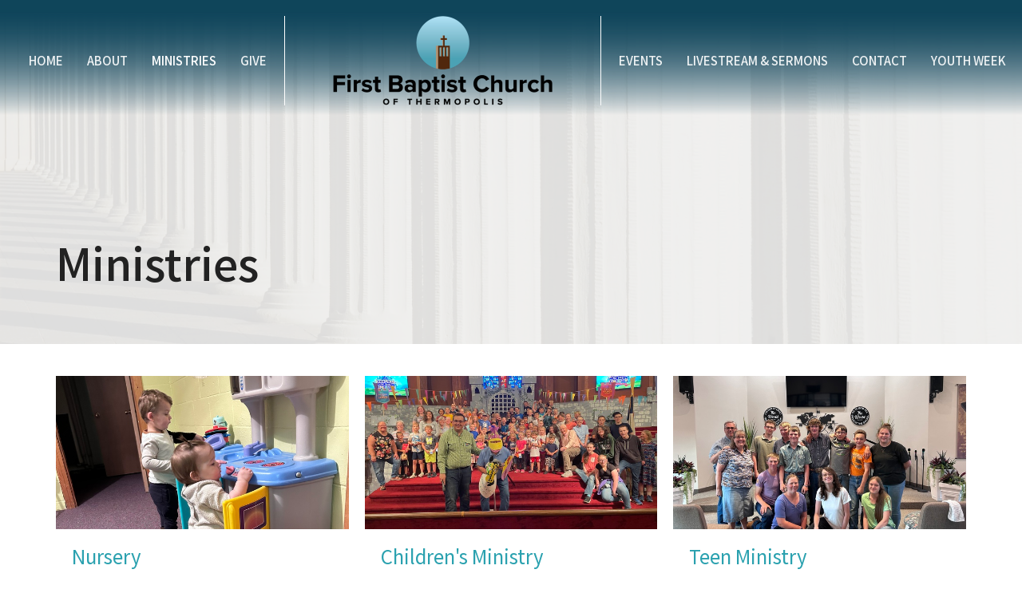

--- FILE ---
content_type: text/html; charset=utf-8
request_url: https://fbcthermopolis.org/collections/ministries
body_size: 25831
content:
<!DOCTYPE html>
<html lang="en">
  <head>
  <meta charset="UTF-8">
  <meta content="IE=edge,chrome=1" http-equiv="X-UA-Compatible"/>
  <meta content="width=device-width, initial-scale=1.0" name="viewport"/>
  <meta content="First Baptist Church of Thermopolis" name="author"/>
  <title>
    First Baptist Church of Thermopolis
  </title>
  
  
    <meta name="robots" content="index,follow" />
  
  
  <link href="https://dq5pwpg1q8ru0.cloudfront.net/2022/12/07/15/17/53/70dc4a5a-8501-4a25-88ae-f4a7105c91d0/Bigger-LOGO.png" rel="shortcut icon" type="image/x-icon" />
  <meta name="csrf-param" content="authenticity_token" />
<meta name="csrf-token" content="Ejsv8wA2awYjMlNzHRJQIjoC3tDHZ3qxTCgXXiiYFxj7ocHaDK9i87OIpZlb+nsoFvzWeMuSjNkGFkMv/DKJHA==" />

  <link rel="preconnect" href="https://fonts.gstatic.com/" crossorigin>
  <link rel="preload" href="/fonts/fontawesome/webfont.woff?v=3.2.1" as="font" type="font/woff" crossorigin>

  <link rel="stylesheet" media="all" href="/themes/stylesheet.css?timestamp=2026-01-21+12%3A14%3A24+-0700" />
  <link rel="stylesheet" media="print" href="https://dq5pwpg1q8ru0.cloudfront.net/assets/print-c1b49d74baf454d41a08041bb7881e34979fe0b297fba593578d70ec8cc515fd.css" />

	<link href="https://fonts.googleapis.com/css?family=Noto+Sans+JP:100,200,300,regular,500,600,700,800,900|Arsenal:regular,italic,700,700italic&amp;display=swap" rel="stylesheet" type="text/css" async="async" />
  

  <script src="https://dq5pwpg1q8ru0.cloudfront.net/assets/application-baedfe927b756976bd996cb2c71963c5d82c94e444650affbb4162574b24b761.js"></script>
  <script src="https://dq5pwpg1q8ru0.cloudfront.net/packs/js/application-48235911dc1b5b550236.js"></script>
  <script src="https://cdnjs.cloudflare.com/ajax/libs/handlebars.js/4.7.7/handlebars.min.js" defer="defer"></script>


  <!--[if lt IE 9]>
  <script src="https://dq5pwpg1q8ru0.cloudfront.net/javascripts/html5shiv.js"></script>
  <script src="https://dq5pwpg1q8ru0.cloudfront.net/javascripts/respond.min.js"></script>
  <![endif]-->




  


</head>

  <body class="body_ministries body_program_group_2       Ministries 
   relative d-flex flex-column">
      <div class="d-flex ">
        <div class="site-content-container">
    

  <div class="system">
  </div>

  <div id="top-menus-container">
    <div id="top-menus">
  <div id="alert-container">
  </div>


  <div class="js-menus pos pos-t-0 pos-l-0 w-100 z-index-1 js-main-menu-opaque bg-gradient-primary bg-none z-index-navbar">
    
    <div id="main-menu-container">
      
<nav id="main_menu" class="relative main-menu-elkhorn bg-primary bg-none p-2 p-md-3">
  <div class="bg-gradient-primary pos pos-cover js-main-menu-background-opacity" style="opacity:0.77;"></div>
  <div class="relative d-flex d-block hidden-lg justify-content-center w-100">
    
      
      <a class="main-menu-logo main-menu-elkhorn-logo my-auto flex-shrink-0" href="/">
        <img alt="First Baptist Church of Thermopolis" class="logo-size-extra-large" src="https://dq5pwpg1q8ru0.cloudfront.net/2022/12/07/11/51/45/d5d8569c-7475-483c-92aa-229958d51f19/FBCWYdigital-03.png" />
</a>



      <button type="button" class="btn bg-none p-1 border-0 pos pos-r-0 pos-middle collapsed pr-0" data-toggle="collapse" data-target="#main_menu_collapse" aria-expanded="false">
    <span class="sr-only">Toggle navigation</span>
    <span class="svg-link">
      <svg xmlns="http://www.w3.org/2000/svg" height="24" viewBox="0 0 24 24" width="24">
    <path d="M0 0h24v24H0z" fill="none"></path>
    <path d="M3 18h18v-2H3v2zm0-5h18v-2H3v2zm0-7v2h18V6H3z"></path>
</svg>
 Menu
    </span>
  </button>

  </div>

  <div class="collapse main-menu-collapse-lg text-center" id="main_menu_collapse">


        <ul class="main-menu-list main-menu-elkhorn-list ">
            
  <li class="menu-item hover-underline-left">
      <a class="menu-link " href="/">Home</a>
  </li>


            
  <li class="menu-item hover-underline-left">
      <a class="menu-link " href="/about">About</a>
  </li>


            
  <li class="menu-item hover-underline-left">
      <a class="menu-link active" href="/collections/ministries">Ministries</a>
  </li>


            
  <li class="menu-item hover-underline-left">
      <a class="menu-link " href="/give">Give</a>
  </li>


        </ul>
        <div class="main-menu-elkhorn-logo-container elkhorn-logo-border hidden-xs hidden-sm hidden-md px-4">
          
      
      <a class="main-menu-logo main-menu-elkhorn-logo " href="/">
        <img alt="First Baptist Church of Thermopolis" class="logo-size-extra-large" src="https://dq5pwpg1q8ru0.cloudfront.net/2022/12/07/11/51/45/d5d8569c-7475-483c-92aa-229958d51f19/FBCWYdigital-03.png" />
</a>


        </div>
        <ul class="main-menu-list main-menu-elkhorn-list ">
            
  <li class="menu-item hover-underline-left">
      <a class="menu-link " href="/events">Events</a>
  </li>


            
  <li class="menu-item hover-underline-left">
      <a class="menu-link " target="_blank" href="https://www.youtube.com/@fbcthermopolis">Livestream &amp; Sermons</a>
  </li>


            
  <li class="menu-item hover-underline-left">
      <a class="menu-link " href="/contact">Contact</a>
  </li>


            
  <li class="menu-item hover-underline-left">
      <a class="menu-link " href="/pages/youth-week-2025">Youth Week</a>
  </li>


        </ul>
  </div>
</nav>

    </div>
  </div>
</div>

  </div>

  <div id="header-container" class="relative">
    <div id="header" class="header-westport relative  d-flex py-3 py-md-5 bg-cover bg-none  logo-offset-extra-large bg-tone" style="background-image:url(&#39;https://dq5pwpg1q8ru0.cloudfront.net/2025/01/15/19/04/18/5cfb5b90-59b3-45d2-8c6c-1417208538d7/Rediscover-Church-%25281%2529.png&#39;); background-position: center; min-height: 30vh;">
  
  

<div id="page-header-overlay" class="bg-tone pos pos-cover" style="opacity:0.86;" data-header-opacity="0.86"></div>

    <div class="container relative d-flex flex-column flex-sm-row mt-5">
      
      <div class="mt-auto">
        <div class="relative d-inline-block break-word">
          <h1 class="header-heading mb-2 ">
                  Ministries

          </h1>
        </div>
        
        <div class="ml-auto mt-3">
          

        </div>
      </div>
      
    </div>
  
  
  <!--<div class="pos pos-b-1 pos-l-1">
    <button class="js-play-video-button p-2 bg-none border-0 d-none" style="opacity: 0.5;">
    </button>
    <button class="js-pause-video-button p-2 bg-none border-0 d-none" style="opacity: 0.5;">
    </button>
    <div class="js-loading-video-button">
      <div class="d-flex p-2" style="opacity: 0.5;">
      </div>
    </div>
  </div>-->

</div>


  </div>

  <main role="main" class="content flex-grow-1 Ministries program_group_2 clearfix m-0 p-0">
    







    

<div>
    <div id="top-blocks-wrapper">
      
    </div>

    <div id="page_content" class="relative my-5">
      <div class="container">
        


      <ul class="program-list d-sm-flex flex-wrap row gutter-spacing-2 sortable list-unstyled">
        <li class="program d-flex col-sm-6 mb-3 sortable-item col-md-4" id="program_6">
  <div class="relative d-flex flex-column flex-grow-1">

    <a class="d-block flex-grow-1" href="/ministries/nursery">
      <img alt="Nursery" class="mb-1" loading="lazy" src="https://dq5pwpg1q8ru0.cloudfront.net/2025/01/15/19/59/43/eae79ca5-72f7-4f58-a7bf-abb8524751d0/IMG_3844.jpg" />

        <div class="pt-1 px-3 pb-3">
            <h2 class="mt-1 mb-1 h3" title="Nursery">
              Nursery
            </h2>

            <div class="text-secondary-desaturate">
                  Newborn-3 Years Old
            </div>
            <div class="btn btn-link p-0 mt-2">
              View More
            </div>
        </div>
</a>


  </div>
</li><li class="program d-flex col-sm-6 mb-3 sortable-item col-md-4" id="program_5">
  <div class="relative d-flex flex-column flex-grow-1">

    <a class="d-block flex-grow-1" href="/ministries/childrens-ministry">
      <img alt="Children&#39;s Ministry" class="mb-1" loading="lazy" src="https://dq5pwpg1q8ru0.cloudfront.net/2025/01/15/19/24/16/b51250d0-42d3-43e1-8685-e81273b72ae9/vbs.jpg" />

        <div class="pt-1 px-3 pb-3">
            <h2 class="mt-1 mb-1 h3" title="Children&#39;s Ministry">
              Children&#39;s Ministry
            </h2>

            <div class="text-secondary-desaturate">
                  PreK-6th Grade
            </div>
            <div class="btn btn-link p-0 mt-2">
              View More
            </div>
        </div>
</a>


  </div>
</li><li class="program d-flex col-sm-6 mb-3 sortable-item col-md-4" id="program_4">
  <div class="relative d-flex flex-column flex-grow-1">

    <a class="d-block flex-grow-1" href="/ministries/teen-ministry">
      <img alt="Teen Ministry" class="mb-1" loading="lazy" src="https://dq5pwpg1q8ru0.cloudfront.net/2025/01/15/19/03/57/7927425d-0890-4450-bc5d-cdfdaf068dc4/IMG_2663.JPEG" />

        <div class="pt-1 px-3 pb-3">
            <h2 class="mt-1 mb-1 h3" title="Teen Ministry">
              Teen Ministry
            </h2>

            <div class="text-secondary-desaturate">
                  7th-12th Grade
            </div>
            <div class="btn btn-link p-0 mt-2">
              View More
            </div>
        </div>
</a>


  </div>
</li><li class="program d-flex col-sm-6 mb-3 sortable-item col-md-4" id="program_9">
  <div class="relative d-flex flex-column flex-grow-1">

    <a class="d-block flex-grow-1" href="/ministries/youngish-adult-bible-study">
      <img alt="Youngish Adult Bible Study" class="mb-1" loading="lazy" src="https://dq5pwpg1q8ru0.cloudfront.net/2025/01/15/18/57/06/e49c38f3-031f-4d02-b71a-a87affd82e5a/0e475db3-179b-45f5-926b-71b4058d1eb6.JPG" />

        <div class="pt-1 px-3 pb-3">
            <h2 class="mt-1 mb-1 h3" title="Youngish Adult Bible Study">
              Youngish Adult Bible Study
            </h2>

            <div class="text-secondary-desaturate">
                  Young Adults &amp; Couples
            </div>
            <div class="btn btn-link p-0 mt-2">
              View More
            </div>
        </div>
</a>


  </div>
</li><li class="program d-flex col-sm-6 mb-3 sortable-item col-md-4" id="program_7">
  <div class="relative d-flex flex-column flex-grow-1">

    <a class="d-block flex-grow-1" href="/ministries/adult-bible-classes">
      <img alt="Adult Bible Classes" class="mb-1" loading="lazy" src="https://dq5pwpg1q8ru0.cloudfront.net/2025/02/03/21/54/30/0a5b3f52-609c-4130-ac35-0c6e958d2a1d/IMG_5058.JPG" />

        <div class="pt-1 px-3 pb-3">
            <h2 class="mt-1 mb-1 h3" title="Adult Bible Classes">
              Adult Bible Classes
            </h2>

            <div class="text-secondary-desaturate">
                  Sundays 9:45 AM
            </div>
            <div class="btn btn-link p-0 mt-2">
              View More
            </div>
        </div>
</a>


  </div>
</li><li class="program d-flex col-sm-6 mb-3 sortable-item col-md-4" id="program_8">
  <div class="relative d-flex flex-column flex-grow-1">

    <a class="d-block flex-grow-1" href="/ministries/mens-prayer-breakfast">
      <img alt="Men&#39;s Prayer Breakfast" class="mb-1" loading="lazy" src="https://dq5pwpg1q8ru0.cloudfront.net/2025/01/15/19/06/50/c1cadb53-200d-4169-87e4-c3a9dced54ff/breakfast.jpg" />

        <div class="pt-1 px-3 pb-3">
            <h2 class="mt-1 mb-1 h3" title="Men&#39;s Prayer Breakfast">
              Men&#39;s Prayer Breakfast
            </h2>

            <div class="text-secondary-desaturate">
                  Every Saturday at 9:00 AM
            </div>
            <div class="btn btn-link p-0 mt-2">
              View More
            </div>
        </div>
</a>


  </div>
</li><li class="program d-flex col-sm-6 mb-3 sortable-item col-md-4" id="program_10">
  <div class="relative d-flex flex-column flex-grow-1">

    <a class="d-block flex-grow-1" href="/ministries/ladies-ministry">
      <img alt="Ladies Ministry" class="mb-1" loading="lazy" src="https://dq5pwpg1q8ru0.cloudfront.net/2025/01/15/19/59/18/4a8106d2-523a-4ccc-9bad-c64a84762d11/ladies.jpg" />

        <div class="pt-1 px-3 pb-3">
            <h2 class="mt-1 mb-1 h3" title="Ladies Ministry">
              Ladies Ministry
            </h2>

            <div class="text-secondary-desaturate">
                  All Ladies of First Baptist
            </div>
            <div class="btn btn-link p-0 mt-2">
              View More
            </div>
        </div>
</a>


  </div>
</li><li class="program d-flex col-sm-6 mb-3 sortable-item col-md-4" id="program_11">
  <div class="relative d-flex flex-column flex-grow-1">

    <a class="d-block flex-grow-1" href="/ministries/summer-internship-program">
      <img alt="Summer Internship Program" class="mb-1" loading="lazy" src="https://dq5pwpg1q8ru0.cloudfront.net/2025/01/15/20/08/49/5d85d184-c421-4bb5-bcb3-35127c6260ff/intern.jpg" />

        <div class="pt-1 px-3 pb-3">
            <h2 class="mt-1 mb-1 h3" title="Summer Internship Program">
              Summer Internship Program
            </h2>

            <div class="text-secondary-desaturate">
                  Baptist Church Planting West Pastoral Internship
            </div>
            <div class="btn btn-link p-0 mt-2">
              View More
            </div>
        </div>
</a>


  </div>
</li>
      </ul>

      </div>
    </div>

  <div id="bottom-blocks-wrapper">
      
  </div>
</div>

  
  


  </main>


  <div class="footer footer-sayward bg-none bg-tone">
  <div class="bg-footer pt-3" style=" min-height: 30vh;">
    <div class="bg-tone pos pos-cover" style="opacity:1.0;"></div>
    <div class="relative container">
      <div class="d-sm-flex row">
          <div class="col-sm-4 col-md-3 pr-5 text-center text-sm-left">
            <img alt="logo" class="mb-4" style="max-height: 200px;" src="https://dq5pwpg1q8ru0.cloudfront.net/2022/12/07/15/19/52/7d5a5f20-c755-4b51-a19d-5f0e1ff817cb/FBCWYdigital-03.png" />
            

          </div>
        <div class="col-sm-8 col-md-9">
              <ul class="list-unstyled d-sm-flex flex-wrap footer-main-menu">
                
  
    <h2 class="d-none"></h2>
    
          <li class="menu-item list-mr-4 mb-sm-3">
      <a class="menu-link" href="/">Home</a>
  </li>

          <li class="menu-item list-mr-4 mb-sm-3">
      <a class="menu-link" href="/about">About</a>
  </li>

          <li class="menu-item list-mr-4 mb-sm-3">
      <a class="menu-link" href="/collections/ministries">Ministries</a>
  </li>

          <li class="menu-item list-mr-4 mb-sm-3">
      <a class="menu-link" href="/give">Give</a>
  </li>

          <li class="menu-item list-mr-4 mb-sm-3">
      <a class="menu-link" href="/events">Events</a>
  </li>

          <li class="menu-item list-mr-4 mb-sm-3">
      <a class="menu-link" target="_blank" href="https://www.youtube.com/@fbcthermopolis">Livestream &amp; Sermons</a>
  </li>

          <li class="menu-item list-mr-4 mb-sm-3">
      <a class="menu-link" href="/contact">Contact</a>
  </li>

          <li class="menu-item list-mr-4 mb-sm-3">
      <a class="menu-link" href="/pages/youth-week-2025">Youth Week</a>
  </li>

    
  

                
  
    <h2 class="d-none"></h2>
    
    
  

              </ul>
              <hr class="footer-main-menu-hr">
          <div class="d-sm-flex row flex-wrap">
              

              
            
  <div class="col-sm-6 col-md-4 col-lg-3 mb-5">
    <ul class="list-unstyled mb-0 ">
        <li class="mb-2">
            <h2 class="footer-heading ">Location</h2>
          <div class="footer-text">
            310 S. 6th Street
              <br/>
              Thermopolis, WY
              <br/>
              82443 
              <br/>
              <a target="_blank" href="https://www.google.com/maps/place/First+Baptist+Church/@43.6436855,-108.2120205,17.67z/data=!4m6!3m5!1s0x534caf2b1b020a4b:0x3989d60285cc6409!8m2!3d43.6434962!4d-108.2124503!16s%2Fg%2F1tscnnw0?entry=ttu">View Map</a>
          </div>
        </li>
    </ul>
  </div>

            
  <div class="col-sm-6 col-md-4 col-lg-3 mb-5">
    <h2 class="footer-heading ">Office Hours</h2>
    <div class="footer-text mb-3">
      <p>Monday, Wednesday-Saturday
<br />9:00 AM-5:00 PM</p>
    </div>
  </div>

            
  <div class="col-sm-6 col-md-4 col-lg-3 mb-5">
    <h2 class="footer-heading ">Contact</h2>

    <ul class="list-unstyled footer-text ">
        <li class="mt-1 d-sm-flex">
          <span class="footer-item-label mr-1"> Phone: </span><a href="tel:1-307-864-3171">307-864-3171</a>
        </li>

        <li class="mt-1 d-sm-flex">
          
          <span class="footer-item-label mr-1"><span class="translation_missing" title="translation missing: en.ui.email">Email</span>: </span><a encode="javascript" class="truncate" href="mailto:fbcthermopolis@gmail.com">fbcthermopolis@gmail.com</a>
        </li>
    </ul>
  </div>

          </div>
            
        </div>
      </div>
      

  <div class="mb-3">
    <h2 class="footer-heading d-none">&nbsp;</h2>
    <ul class="list-unstyled d-flex mb-0 justify-content-center justify-content-sm-start">
      
  <li class="social-icon-list-item list-mr-3 rounded-sm overflow-hidden d-flex">
    <a class="svg-link social-icon-link" target="_blank" href="https://www.facebook.com/fbcthermopolis">
      <svg xmlns="http://www.w3.org/2000/svg" xmlns:xlink="http://www.w3.org/1999/xlink" x="0px" y="0px" width="24" height="24" viewBox="0 0 24 24" style="enable-background:new 0 0 24 24;" xml:space="preserve" class="social-icon-svg footer-social-icon"><title>Facebook Icon</title>
<path d="M24,0v24H0V0H24z M20,2.7h-3.3c-2.5,0-4.7,2.1-4.7,4.7v3.3H9.3v4H12V24h4v-9.3h4v-4h-4V8c0-0.8,0.5-1.3,1.3-1.3H20V2.7z"></path>
</svg>

</a>  </li>
  <li class="social-icon-list-item list-mr-3 rounded-sm overflow-hidden d-flex">
    <a class="svg-link social-icon-link" target="_blank" href="https://www.youtube.com/@fbcthermopolis">
      <svg xmlns="http://www.w3.org/2000/svg" xmlns:xlink="http://www.w3.org/1999/xlink" x="0px" y="0px" width="24" height="24" viewBox="0 0 24 24" style="enable-background:new 0 0 24 24;" xml:space="preserve" class="social-icon-svg footer-social-icon"><title>Youtube Icon</title>
<polygon points="10.7,9.1 14.5,12 10.7,14.9 "></polygon>
<path d="M24,0H0v24h24.1L24,0z M18.8,18.4c-0.5,0.1-3.6,0.3-6.8,0.3s-6.3,0-6.8-0.3C3.9,18,3.5,15.1,3.5,12s0.4-6,1.7-6.4  C5.7,5.3,8.9,5.2,12,5.2s6.3,0.1,6.8,0.3c1.3,0.4,1.7,3.3,1.7,6.4C20.4,15.1,20.1,18,18.8,18.4z"></path>
</svg>

</a>  </li>

    </ul>
  </div>

    </div>
  </div>
  <div class="py-3 bg-tone-tone ">
    <div class="container d-sm-flex align-items-center">
      <div class="small text-center text-sm-left mb-3 mb-sm-0">
&copy; 2026 First Baptist Church of Thermopolis. All Rights Reserved.
| 
  <a class="" href="/login">Login</a>

</div>

  <a class="footer-saywarding d-flex align-items-center ml-auto justify-content-center" href="https://get.tithe.ly" target="_blank">
    powered by<svg xmlns="http://www.w3.org/2000/svg" width="80" height="81" viewBox="0 0 294 81" fill="none" class="ml-1">
<g clip-path="url(#clip0)">
<path d="M38.3656 40.6225C45.0944 37.8784 50.0899 31.9318 50.7101 24.956L50.7781 23.4143C50.7781 13.9488 45.9785 5.58065 38.5021 0C31.0257 5.58065 25.9532 13.9988 25.9532 23.4643L26.0212 25.0059C26.6414 31.9817 31.6368 37.8784 38.3656 40.6225Z" fill="white"></path>
<path d="M35.2308 51.6244C34.8587 50.1633 34.2655 48.8742 33.621 47.5402C32.1415 44.5 29.9902 41.85 27.3579 39.7899C23.4914 36.6973 18.4669 34.9805 13.5286 34.9805H0C0.0245386 36.6893 0 38.3986 0 40.1076C0.142852 43.1069 0.881191 46.0521 2.18755 48.7563C3.66709 51.7965 5.81833 54.4464 8.45064 56.5156C12.2576 59.5606 17.1295 61.4979 22.0243 61.4979H35.5127C35.5127 57.8118 35.6847 53.4062 35.2308 51.6244Z" fill="white"></path>
<path d="M42.5478 47.5402C41.9028 48.8742 41.309 50.1633 40.9365 51.6244C40.5802 53.0221 40.6093 56.0341 40.6384 59.047C40.6464 59.8751 40.6544 60.7032 40.6544 61.4979H40.6225V66.1851L40.0583 80.1165H42.5972C42.6269 79.6703 42.6567 79.2172 42.6868 78.759C42.9419 74.8726 43.2209 70.6234 43.7256 67.1399C44.2898 63.2458 48.5577 61.5647 51.6244 61.4979H54.1549C59.0542 61.4979 63.9305 59.5606 67.7409 56.5156C70.3755 54.4464 72.5287 51.7965 74.0096 48.7563C75.3171 46.0521 76.0561 43.1069 76.1991 40.1076C76.1991 39.5379 76.1964 38.9682 76.1937 38.3985C76.1882 37.2591 76.1827 36.1197 76.1991 34.9805H62.6583C57.7156 34.9805 52.6866 36.6973 48.8165 39.7899C46.1819 41.85 44.0287 44.5 42.5478 47.5402Z" fill="white"></path>
<path d="M204.136 62.5399C201.501 62.5399 199.085 62.5399 196.596 62.5399C196.596 58.7859 196.596 55.1055 196.596 51.4987C196.596 49.3641 196.596 47.2294 196.596 45.0948C196.523 41.8561 195.059 39.9423 192.351 39.2798C189.569 38.6173 186.494 39.7951 185.469 42.4449C184.518 44.9476 184.005 47.7447 183.859 50.3946C183.566 54.3694 183.786 58.3442 183.786 62.4662C181.297 62.4662 178.954 62.4662 176.465 62.4662C176.465 48.628 176.465 34.8633 176.465 20.9515C178.881 20.9515 181.224 20.9515 183.786 20.9515C183.786 26.1776 183.786 31.3302 183.786 37.0716C187.373 32.5079 191.765 31.6246 196.67 32.8759C200.842 33.9064 203.697 36.9244 203.99 41.1936C204.356 46.935 204.21 52.6764 204.283 58.4178C204.136 59.7428 204.136 61.0677 204.136 62.5399ZM225.585 32.6551C216.508 31.0357 209.187 36.0411 207.87 44.7268C206.479 54.0014 211.676 61.8774 220.095 62.9079C230.051 64.1592 235.687 58.8595 236.273 53.9277C235.175 53.6333 234.077 53.3389 232.979 53.0445C231.807 52.75 230.636 52.4556 229.538 52.2348C228.001 56.4304 223.975 57.0929 220.827 56.4304C218.411 55.9888 215.41 53.4861 215.41 49.7321C222.511 49.7321 229.684 49.7321 236.858 49.7321C238.396 41.488 233.418 34.0536 225.585 32.6551ZM222.584 38.1757C226.171 38.3229 228.66 40.6047 228.879 44.0643C224.487 44.0643 220.095 44.0643 215.556 44.0643C216.142 40.3839 218.997 38.0285 222.584 38.1757ZM119.586 62.5399C122.294 62.5399 124.857 62.5399 127.565 62.5399C127.565 51.1307 127.565 39.8687 127.565 28.3858C131.738 28.3858 135.764 28.3858 139.79 28.3858C139.79 25.9568 139.79 23.7486 139.79 21.4667C128.883 21.4667 118.049 21.4667 107.288 21.4667C107.288 23.8222 107.288 26.104 107.288 28.4595C111.387 28.4595 115.34 28.4595 119.586 28.4595C119.586 40.0159 119.586 51.2779 119.586 62.5399ZM263.944 35.1578C267.238 43.3282 270.459 51.4987 273.753 59.5955C274.266 60.8469 274.339 61.951 273.753 63.2759C272.436 66.5147 271.191 69.827 269.873 73.3602C272.07 73.3602 273.9 73.2866 275.803 73.3602C277.194 73.4338 277.779 72.9185 278.292 71.6672C282.977 59.4483 287.662 47.1558 292.42 34.9369C292.64 34.3481 292.859 33.6856 293.079 32.8759C290.956 32.8759 289.053 32.9495 287.15 32.8759C285.905 32.8023 285.246 33.1704 284.807 34.4953C282.977 39.427 281.074 44.2851 279.17 49.2168C278.877 49.9529 278.585 50.6154 278.219 51.6459C275.949 45.6101 273.9 39.9423 271.704 34.3481C271.484 33.8328 270.971 33.0231 270.532 33.0231C268.117 32.8759 265.701 32.9495 263.065 32.9495C263.431 33.8328 263.724 34.4953 263.944 35.1578ZM170.755 56.2832C167.608 57.0929 165.631 55.6943 165.338 52.4556C165.192 50.3946 165.265 48.3336 165.265 46.1989C165.265 43.9171 165.265 41.5616 165.265 39.1326C167.9 39.1326 170.243 39.1326 172.585 39.1326C172.585 36.998 172.585 35.0105 172.585 32.8023C170.097 32.8023 167.754 32.8023 165.265 32.8023C165.265 29.858 165.265 27.0609 165.265 24.2638C162.63 24.2638 160.287 24.2638 157.725 24.2638C157.725 27.1345 157.725 29.858 157.725 32.8759C155.968 32.8759 154.431 32.8759 152.82 32.8759C152.82 35.0842 152.82 36.998 152.82 39.2062C154.504 39.2062 156.115 39.2062 157.798 39.2062C157.798 40.1631 157.798 40.8992 157.798 41.6352C157.798 45.7573 157.725 49.8057 157.871 53.9277C158.018 57.9026 159.848 60.9205 163.728 62.3926C166.436 63.3495 169.218 63.3495 172 62.6135C172.439 62.5399 173.025 61.951 173.025 61.6566C172.951 59.7428 172.732 57.829 172.512 55.6943C171.707 55.9152 171.268 56.136 170.755 56.2832ZM253.695 62.5399C256.184 62.5399 258.527 62.5399 260.943 62.5399C260.943 48.628 260.943 34.7897 260.943 20.8779C258.454 20.8779 256.184 20.8779 253.695 20.8779C253.695 34.9369 253.695 48.7016 253.695 62.5399ZM142.865 62.5399C145.354 62.5399 147.696 62.5399 150.039 62.5399C150.039 52.6028 150.039 42.813 150.039 32.9495C147.623 32.9495 145.28 32.9495 142.865 32.9495C142.865 42.9602 142.865 52.75 142.865 62.5399ZM141.767 23.9694C141.84 26.6193 143.816 28.5331 146.452 28.5331C149.16 28.5331 151.137 26.6193 151.137 23.9694C151.21 21.2459 149.16 19.3321 146.378 19.3321C143.67 19.3321 141.693 21.3195 141.767 23.9694ZM248.425 58.4914C248.425 55.8415 246.448 53.9277 243.74 53.9277C241.031 53.9277 239.201 55.8415 239.201 58.565C239.201 61.2885 241.031 63.0551 243.813 63.0551C246.521 63.0551 248.425 61.2149 248.425 58.4914Z" fill="white"></path>
</g>
<defs>
<clipPath id="clip0">
<rect width="293.079" height="80.1165" fill="white"></rect>
</clipPath>
</defs>
</svg>

    <div class="sr-only">
      Website Developed by Tithely
    </div>
  </a>

    </div>
  </div>
</div>




  
    <div id="giving-widget-script">
        <script src="https://tithe.ly/widget/v3/give.js?3"></script>
  <script>var tw = create_tithely_widget();</script>

    </div>
  <![CDATA[[base64]]]>

  <div id="pyv-pop-up-container">
    
  </div>
</div>

      </div>
    <!-- Modal -->
    <div class="modal fade my-5 system" id="form-modal" tabindex="-1" role="dialog" aria-labelledby="form-modal" data-backdrop="static">
      <div class="modal-dialog modal-lg" role="document">
        <div class="modal-content px-3 py-3">
        </div>
      </div>
    </div>
    <div id="vue-form-modal" class="system"></div>
    

  </body>
</html>
